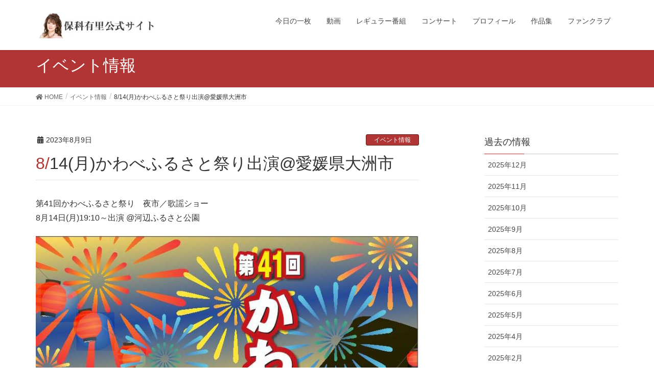

--- FILE ---
content_type: text/html; charset=UTF-8
request_url: https://hoshinayuri.com/archives/1727
body_size: 11904
content:
<!DOCTYPE html>
<html lang="ja">
<head>
<meta charset="utf-8">
<meta http-equiv="X-UA-Compatible" content="IE=edge">
<meta name="viewport" content="width=device-width, initial-scale=1">
<!-- Google Tag Manager -->
<script>(function(w,d,s,l,i){w[l]=w[l]||[];w[l].push({'gtm.start':
new Date().getTime(),event:'gtm.js'});var f=d.getElementsByTagName(s)[0],
j=d.createElement(s),dl=l!='dataLayer'?'&l='+l:'';j.async=true;j.src=
'https://www.googletagmanager.com/gtm.js?id='+i+dl;f.parentNode.insertBefore(j,f);
})(window,document,'script','dataLayer','GTM-TLP5QVX');</script>
<!-- End Google Tag Manager -->
<title>8/14(月)かわべふるさと祭り出演@愛媛県大洲市 &#8211; 保科有里公式サイト</title>
<meta name='robots' content='max-image-preview:large' />
<link rel="alternate" type="application/rss+xml" title="保科有里公式サイト &raquo; フィード" href="https://hoshinayuri.com/feed" />
<link rel="alternate" type="application/rss+xml" title="保科有里公式サイト &raquo; コメントフィード" href="https://hoshinayuri.com/comments/feed" />
<link rel="alternate" title="oEmbed (JSON)" type="application/json+oembed" href="https://hoshinayuri.com/wp-json/oembed/1.0/embed?url=https%3A%2F%2Fhoshinayuri.com%2Farchives%2F1727" />
<link rel="alternate" title="oEmbed (XML)" type="text/xml+oembed" href="https://hoshinayuri.com/wp-json/oembed/1.0/embed?url=https%3A%2F%2Fhoshinayuri.com%2Farchives%2F1727&#038;format=xml" />
		<!-- This site uses the Google Analytics by ExactMetrics plugin v8.10.2 - Using Analytics tracking - https://www.exactmetrics.com/ -->
		<!-- Note: ExactMetrics is not currently configured on this site. The site owner needs to authenticate with Google Analytics in the ExactMetrics settings panel. -->
					<!-- No tracking code set -->
				<!-- / Google Analytics by ExactMetrics -->
		<style id='wp-img-auto-sizes-contain-inline-css' type='text/css'>
img:is([sizes=auto i],[sizes^="auto," i]){contain-intrinsic-size:3000px 1500px}
/*# sourceURL=wp-img-auto-sizes-contain-inline-css */
</style>
<link rel='stylesheet' id='font-awesome-css' href='https://hoshinayuri.com/wp-content/themes/lightning/inc/font-awesome/versions/5.6.0/css/all.min.css?ver=5.6' type='text/css' media='all' />
<style id='wp-emoji-styles-inline-css' type='text/css'>

	img.wp-smiley, img.emoji {
		display: inline !important;
		border: none !important;
		box-shadow: none !important;
		height: 1em !important;
		width: 1em !important;
		margin: 0 0.07em !important;
		vertical-align: -0.1em !important;
		background: none !important;
		padding: 0 !important;
	}
/*# sourceURL=wp-emoji-styles-inline-css */
</style>
<style id='wp-block-library-inline-css' type='text/css'>
:root{--wp-block-synced-color:#7a00df;--wp-block-synced-color--rgb:122,0,223;--wp-bound-block-color:var(--wp-block-synced-color);--wp-editor-canvas-background:#ddd;--wp-admin-theme-color:#007cba;--wp-admin-theme-color--rgb:0,124,186;--wp-admin-theme-color-darker-10:#006ba1;--wp-admin-theme-color-darker-10--rgb:0,107,160.5;--wp-admin-theme-color-darker-20:#005a87;--wp-admin-theme-color-darker-20--rgb:0,90,135;--wp-admin-border-width-focus:2px}@media (min-resolution:192dpi){:root{--wp-admin-border-width-focus:1.5px}}.wp-element-button{cursor:pointer}:root .has-very-light-gray-background-color{background-color:#eee}:root .has-very-dark-gray-background-color{background-color:#313131}:root .has-very-light-gray-color{color:#eee}:root .has-very-dark-gray-color{color:#313131}:root .has-vivid-green-cyan-to-vivid-cyan-blue-gradient-background{background:linear-gradient(135deg,#00d084,#0693e3)}:root .has-purple-crush-gradient-background{background:linear-gradient(135deg,#34e2e4,#4721fb 50%,#ab1dfe)}:root .has-hazy-dawn-gradient-background{background:linear-gradient(135deg,#faaca8,#dad0ec)}:root .has-subdued-olive-gradient-background{background:linear-gradient(135deg,#fafae1,#67a671)}:root .has-atomic-cream-gradient-background{background:linear-gradient(135deg,#fdd79a,#004a59)}:root .has-nightshade-gradient-background{background:linear-gradient(135deg,#330968,#31cdcf)}:root .has-midnight-gradient-background{background:linear-gradient(135deg,#020381,#2874fc)}:root{--wp--preset--font-size--normal:16px;--wp--preset--font-size--huge:42px}.has-regular-font-size{font-size:1em}.has-larger-font-size{font-size:2.625em}.has-normal-font-size{font-size:var(--wp--preset--font-size--normal)}.has-huge-font-size{font-size:var(--wp--preset--font-size--huge)}.has-text-align-center{text-align:center}.has-text-align-left{text-align:left}.has-text-align-right{text-align:right}.has-fit-text{white-space:nowrap!important}#end-resizable-editor-section{display:none}.aligncenter{clear:both}.items-justified-left{justify-content:flex-start}.items-justified-center{justify-content:center}.items-justified-right{justify-content:flex-end}.items-justified-space-between{justify-content:space-between}.screen-reader-text{border:0;clip-path:inset(50%);height:1px;margin:-1px;overflow:hidden;padding:0;position:absolute;width:1px;word-wrap:normal!important}.screen-reader-text:focus{background-color:#ddd;clip-path:none;color:#444;display:block;font-size:1em;height:auto;left:5px;line-height:normal;padding:15px 23px 14px;text-decoration:none;top:5px;width:auto;z-index:100000}html :where(.has-border-color){border-style:solid}html :where([style*=border-top-color]){border-top-style:solid}html :where([style*=border-right-color]){border-right-style:solid}html :where([style*=border-bottom-color]){border-bottom-style:solid}html :where([style*=border-left-color]){border-left-style:solid}html :where([style*=border-width]){border-style:solid}html :where([style*=border-top-width]){border-top-style:solid}html :where([style*=border-right-width]){border-right-style:solid}html :where([style*=border-bottom-width]){border-bottom-style:solid}html :where([style*=border-left-width]){border-left-style:solid}html :where(img[class*=wp-image-]){height:auto;max-width:100%}:where(figure){margin:0 0 1em}html :where(.is-position-sticky){--wp-admin--admin-bar--position-offset:var(--wp-admin--admin-bar--height,0px)}@media screen and (max-width:600px){html :where(.is-position-sticky){--wp-admin--admin-bar--position-offset:0px}}

/*# sourceURL=wp-block-library-inline-css */
</style><style id='global-styles-inline-css' type='text/css'>
:root{--wp--preset--aspect-ratio--square: 1;--wp--preset--aspect-ratio--4-3: 4/3;--wp--preset--aspect-ratio--3-4: 3/4;--wp--preset--aspect-ratio--3-2: 3/2;--wp--preset--aspect-ratio--2-3: 2/3;--wp--preset--aspect-ratio--16-9: 16/9;--wp--preset--aspect-ratio--9-16: 9/16;--wp--preset--color--black: #000000;--wp--preset--color--cyan-bluish-gray: #abb8c3;--wp--preset--color--white: #ffffff;--wp--preset--color--pale-pink: #f78da7;--wp--preset--color--vivid-red: #cf2e2e;--wp--preset--color--luminous-vivid-orange: #ff6900;--wp--preset--color--luminous-vivid-amber: #fcb900;--wp--preset--color--light-green-cyan: #7bdcb5;--wp--preset--color--vivid-green-cyan: #00d084;--wp--preset--color--pale-cyan-blue: #8ed1fc;--wp--preset--color--vivid-cyan-blue: #0693e3;--wp--preset--color--vivid-purple: #9b51e0;--wp--preset--gradient--vivid-cyan-blue-to-vivid-purple: linear-gradient(135deg,rgb(6,147,227) 0%,rgb(155,81,224) 100%);--wp--preset--gradient--light-green-cyan-to-vivid-green-cyan: linear-gradient(135deg,rgb(122,220,180) 0%,rgb(0,208,130) 100%);--wp--preset--gradient--luminous-vivid-amber-to-luminous-vivid-orange: linear-gradient(135deg,rgb(252,185,0) 0%,rgb(255,105,0) 100%);--wp--preset--gradient--luminous-vivid-orange-to-vivid-red: linear-gradient(135deg,rgb(255,105,0) 0%,rgb(207,46,46) 100%);--wp--preset--gradient--very-light-gray-to-cyan-bluish-gray: linear-gradient(135deg,rgb(238,238,238) 0%,rgb(169,184,195) 100%);--wp--preset--gradient--cool-to-warm-spectrum: linear-gradient(135deg,rgb(74,234,220) 0%,rgb(151,120,209) 20%,rgb(207,42,186) 40%,rgb(238,44,130) 60%,rgb(251,105,98) 80%,rgb(254,248,76) 100%);--wp--preset--gradient--blush-light-purple: linear-gradient(135deg,rgb(255,206,236) 0%,rgb(152,150,240) 100%);--wp--preset--gradient--blush-bordeaux: linear-gradient(135deg,rgb(254,205,165) 0%,rgb(254,45,45) 50%,rgb(107,0,62) 100%);--wp--preset--gradient--luminous-dusk: linear-gradient(135deg,rgb(255,203,112) 0%,rgb(199,81,192) 50%,rgb(65,88,208) 100%);--wp--preset--gradient--pale-ocean: linear-gradient(135deg,rgb(255,245,203) 0%,rgb(182,227,212) 50%,rgb(51,167,181) 100%);--wp--preset--gradient--electric-grass: linear-gradient(135deg,rgb(202,248,128) 0%,rgb(113,206,126) 100%);--wp--preset--gradient--midnight: linear-gradient(135deg,rgb(2,3,129) 0%,rgb(40,116,252) 100%);--wp--preset--font-size--small: 13px;--wp--preset--font-size--medium: 20px;--wp--preset--font-size--large: 36px;--wp--preset--font-size--x-large: 42px;--wp--preset--spacing--20: 0.44rem;--wp--preset--spacing--30: 0.67rem;--wp--preset--spacing--40: 1rem;--wp--preset--spacing--50: 1.5rem;--wp--preset--spacing--60: 2.25rem;--wp--preset--spacing--70: 3.38rem;--wp--preset--spacing--80: 5.06rem;--wp--preset--shadow--natural: 6px 6px 9px rgba(0, 0, 0, 0.2);--wp--preset--shadow--deep: 12px 12px 50px rgba(0, 0, 0, 0.4);--wp--preset--shadow--sharp: 6px 6px 0px rgba(0, 0, 0, 0.2);--wp--preset--shadow--outlined: 6px 6px 0px -3px rgb(255, 255, 255), 6px 6px rgb(0, 0, 0);--wp--preset--shadow--crisp: 6px 6px 0px rgb(0, 0, 0);}:where(.is-layout-flex){gap: 0.5em;}:where(.is-layout-grid){gap: 0.5em;}body .is-layout-flex{display: flex;}.is-layout-flex{flex-wrap: wrap;align-items: center;}.is-layout-flex > :is(*, div){margin: 0;}body .is-layout-grid{display: grid;}.is-layout-grid > :is(*, div){margin: 0;}:where(.wp-block-columns.is-layout-flex){gap: 2em;}:where(.wp-block-columns.is-layout-grid){gap: 2em;}:where(.wp-block-post-template.is-layout-flex){gap: 1.25em;}:where(.wp-block-post-template.is-layout-grid){gap: 1.25em;}.has-black-color{color: var(--wp--preset--color--black) !important;}.has-cyan-bluish-gray-color{color: var(--wp--preset--color--cyan-bluish-gray) !important;}.has-white-color{color: var(--wp--preset--color--white) !important;}.has-pale-pink-color{color: var(--wp--preset--color--pale-pink) !important;}.has-vivid-red-color{color: var(--wp--preset--color--vivid-red) !important;}.has-luminous-vivid-orange-color{color: var(--wp--preset--color--luminous-vivid-orange) !important;}.has-luminous-vivid-amber-color{color: var(--wp--preset--color--luminous-vivid-amber) !important;}.has-light-green-cyan-color{color: var(--wp--preset--color--light-green-cyan) !important;}.has-vivid-green-cyan-color{color: var(--wp--preset--color--vivid-green-cyan) !important;}.has-pale-cyan-blue-color{color: var(--wp--preset--color--pale-cyan-blue) !important;}.has-vivid-cyan-blue-color{color: var(--wp--preset--color--vivid-cyan-blue) !important;}.has-vivid-purple-color{color: var(--wp--preset--color--vivid-purple) !important;}.has-black-background-color{background-color: var(--wp--preset--color--black) !important;}.has-cyan-bluish-gray-background-color{background-color: var(--wp--preset--color--cyan-bluish-gray) !important;}.has-white-background-color{background-color: var(--wp--preset--color--white) !important;}.has-pale-pink-background-color{background-color: var(--wp--preset--color--pale-pink) !important;}.has-vivid-red-background-color{background-color: var(--wp--preset--color--vivid-red) !important;}.has-luminous-vivid-orange-background-color{background-color: var(--wp--preset--color--luminous-vivid-orange) !important;}.has-luminous-vivid-amber-background-color{background-color: var(--wp--preset--color--luminous-vivid-amber) !important;}.has-light-green-cyan-background-color{background-color: var(--wp--preset--color--light-green-cyan) !important;}.has-vivid-green-cyan-background-color{background-color: var(--wp--preset--color--vivid-green-cyan) !important;}.has-pale-cyan-blue-background-color{background-color: var(--wp--preset--color--pale-cyan-blue) !important;}.has-vivid-cyan-blue-background-color{background-color: var(--wp--preset--color--vivid-cyan-blue) !important;}.has-vivid-purple-background-color{background-color: var(--wp--preset--color--vivid-purple) !important;}.has-black-border-color{border-color: var(--wp--preset--color--black) !important;}.has-cyan-bluish-gray-border-color{border-color: var(--wp--preset--color--cyan-bluish-gray) !important;}.has-white-border-color{border-color: var(--wp--preset--color--white) !important;}.has-pale-pink-border-color{border-color: var(--wp--preset--color--pale-pink) !important;}.has-vivid-red-border-color{border-color: var(--wp--preset--color--vivid-red) !important;}.has-luminous-vivid-orange-border-color{border-color: var(--wp--preset--color--luminous-vivid-orange) !important;}.has-luminous-vivid-amber-border-color{border-color: var(--wp--preset--color--luminous-vivid-amber) !important;}.has-light-green-cyan-border-color{border-color: var(--wp--preset--color--light-green-cyan) !important;}.has-vivid-green-cyan-border-color{border-color: var(--wp--preset--color--vivid-green-cyan) !important;}.has-pale-cyan-blue-border-color{border-color: var(--wp--preset--color--pale-cyan-blue) !important;}.has-vivid-cyan-blue-border-color{border-color: var(--wp--preset--color--vivid-cyan-blue) !important;}.has-vivid-purple-border-color{border-color: var(--wp--preset--color--vivid-purple) !important;}.has-vivid-cyan-blue-to-vivid-purple-gradient-background{background: var(--wp--preset--gradient--vivid-cyan-blue-to-vivid-purple) !important;}.has-light-green-cyan-to-vivid-green-cyan-gradient-background{background: var(--wp--preset--gradient--light-green-cyan-to-vivid-green-cyan) !important;}.has-luminous-vivid-amber-to-luminous-vivid-orange-gradient-background{background: var(--wp--preset--gradient--luminous-vivid-amber-to-luminous-vivid-orange) !important;}.has-luminous-vivid-orange-to-vivid-red-gradient-background{background: var(--wp--preset--gradient--luminous-vivid-orange-to-vivid-red) !important;}.has-very-light-gray-to-cyan-bluish-gray-gradient-background{background: var(--wp--preset--gradient--very-light-gray-to-cyan-bluish-gray) !important;}.has-cool-to-warm-spectrum-gradient-background{background: var(--wp--preset--gradient--cool-to-warm-spectrum) !important;}.has-blush-light-purple-gradient-background{background: var(--wp--preset--gradient--blush-light-purple) !important;}.has-blush-bordeaux-gradient-background{background: var(--wp--preset--gradient--blush-bordeaux) !important;}.has-luminous-dusk-gradient-background{background: var(--wp--preset--gradient--luminous-dusk) !important;}.has-pale-ocean-gradient-background{background: var(--wp--preset--gradient--pale-ocean) !important;}.has-electric-grass-gradient-background{background: var(--wp--preset--gradient--electric-grass) !important;}.has-midnight-gradient-background{background: var(--wp--preset--gradient--midnight) !important;}.has-small-font-size{font-size: var(--wp--preset--font-size--small) !important;}.has-medium-font-size{font-size: var(--wp--preset--font-size--medium) !important;}.has-large-font-size{font-size: var(--wp--preset--font-size--large) !important;}.has-x-large-font-size{font-size: var(--wp--preset--font-size--x-large) !important;}
/*# sourceURL=global-styles-inline-css */
</style>

<style id='classic-theme-styles-inline-css' type='text/css'>
/*! This file is auto-generated */
.wp-block-button__link{color:#fff;background-color:#32373c;border-radius:9999px;box-shadow:none;text-decoration:none;padding:calc(.667em + 2px) calc(1.333em + 2px);font-size:1.125em}.wp-block-file__button{background:#32373c;color:#fff;text-decoration:none}
/*# sourceURL=/wp-includes/css/classic-themes.min.css */
</style>
<link rel='stylesheet' id='contact-form-7-css' href='https://hoshinayuri.com/wp-content/plugins/contact-form-7/includes/css/styles.css?ver=6.1.4' type='text/css' media='all' />
<link rel='stylesheet' id='lightning-common-style-css' href='https://hoshinayuri.com/wp-content/themes/lightning/assets/css/common.css?ver=6.16.0' type='text/css' media='all' />
<link rel='stylesheet' id='lightning-design-style-css' href='https://hoshinayuri.com/wp-content/themes/lightning/design-skin/origin/css/style.css?ver=6.16.0' type='text/css' media='all' />
<style id='lightning-design-style-inline-css' type='text/css'>
/* ltg theme common */.color_key_bg,.color_key_bg_hover:hover{background-color: #b23535;}.color_key_txt,.color_key_txt_hover:hover{color: #b23535;}.color_key_border,.color_key_border_hover:hover{border-color: #b23535;}.color_key_dark_bg,.color_key_dark_bg_hover:hover{background-color: #681b15;}.color_key_dark_txt,.color_key_dark_txt_hover:hover{color: #681b15;}.color_key_dark_border,.color_key_dark_border_hover:hover{border-color: #681b15;}
.bbp-submit-wrapper .button.submit,.woocommerce a.button.alt:hover,.woocommerce-product-search button:hover,.woocommerce button.button.alt { background-color:#681b15 ; }.bbp-submit-wrapper .button.submit:hover,.woocommerce a.button.alt,.woocommerce-product-search button,.woocommerce button.button.alt:hover { background-color:#b23535 ; }.woocommerce ul.product_list_widget li a:hover img { border-color:#b23535; }.veu_color_txt_key { color:#681b15 ; }.veu_color_bg_key { background-color:#681b15 ; }.veu_color_border_key { border-color:#681b15 ; }.btn-default { border-color:#b23535;color:#b23535;}.btn-default:focus,.btn-default:hover { border-color:#b23535;background-color: #b23535; }.btn-primary { background-color:#b23535;border-color:#681b15; }.btn-primary:focus,.btn-primary:hover { background-color:#681b15;border-color:#b23535; }
.tagcloud a:before { font-family: "Font Awesome 5 Free";content: "\f02b";font-weight: bold; }
a { color:#681b15 ; }a:hover { color:#b23535 ; }.page-header { background-color:#b23535; }h1.entry-title:first-letter,.single h1.entry-title:first-letter { color:#b23535; }h2,.mainSection-title { border-top-color:#b23535; }h3:after,.subSection-title:after { border-bottom-color:#b23535; }.media .media-body .media-heading a:hover { color:#b23535; }ul.page-numbers li span.page-numbers.current { background-color:#b23535; }.pager li > a { border-color:#b23535;color:#b23535;}.pager li > a:hover { background-color:#b23535;color:#fff;}footer { border-top-color:#b23535; }dt { border-left-color:#b23535; }@media (min-width: 768px){ ul.gMenu > li > a:after { border-bottom-color: #b23535 ; }} /* @media (min-width: 768px) */
/*# sourceURL=lightning-design-style-inline-css */
</style>
<link rel='stylesheet' id='lightning-theme-style-css' href='https://hoshinayuri.com/wp-content/themes/lightning_child/style.css?ver=6.16.0' type='text/css' media='all' />
<script type="text/javascript" src="https://hoshinayuri.com/wp-includes/js/jquery/jquery.min.js?ver=3.7.1" id="jquery-core-js"></script>
<script type="text/javascript" src="https://hoshinayuri.com/wp-includes/js/jquery/jquery-migrate.min.js?ver=3.4.1" id="jquery-migrate-js"></script>
<link rel="https://api.w.org/" href="https://hoshinayuri.com/wp-json/" /><link rel="alternate" title="JSON" type="application/json" href="https://hoshinayuri.com/wp-json/wp/v2/posts/1727" /><link rel="EditURI" type="application/rsd+xml" title="RSD" href="https://hoshinayuri.com/xmlrpc.php?rsd" />
<meta name="generator" content="WordPress 6.9" />
<link rel="canonical" href="https://hoshinayuri.com/archives/1727" />
<link rel='shortlink' href='https://hoshinayuri.com/?p=1727' />

</head>
<body class="wp-singular post-template-default single single-post postid-1727 single-format-standard wp-theme-lightning wp-child-theme-lightning_child metaslider-plugin sidebar-fix fa_v5_css device-pc headfix header_height_changer">
<!-- Google Tag Manager (noscript) -->
<noscript><iframe src="https://www.googletagmanager.com/ns.html?id=GTM-TLP5QVX"
height="0" width="0" style="display:none;visibility:hidden"></iframe></noscript>
<!-- End Google Tag Manager (noscript) -->
<div class="vk-mobile-nav-menu-btn">MENU</div><div class="vk-mobile-nav"><nav class="global-nav"><ul id="menu-menu" class="vk-menu-acc  menu"><li id="menu-item-1948" class="menu-item menu-item-type-taxonomy menu-item-object-category menu-item-1948"><a href="https://hoshinayuri.com/archives/category/photo">今日の一枚</a></li>
<li id="menu-item-1949" class="menu-item menu-item-type-post_type menu-item-object-page menu-item-1949"><a href="https://hoshinayuri.com/movie">動画</a></li>
<li id="menu-item-1950" class="menu-item menu-item-type-post_type menu-item-object-page menu-item-1950"><a href="https://hoshinayuri.com/regularprogram">レギュラー番組</a></li>
<li id="menu-item-1951" class="menu-item menu-item-type-post_type menu-item-object-page menu-item-1951"><a href="https://hoshinayuri.com/concert">コンサート</a></li>
<li id="menu-item-1952" class="menu-item menu-item-type-post_type menu-item-object-page menu-item-1952"><a href="https://hoshinayuri.com/profile">プロフィール</a></li>
<li id="menu-item-1953" class="menu-item menu-item-type-post_type menu-item-object-page menu-item-1953"><a href="https://hoshinayuri.com/works">作品集</a></li>
<li id="menu-item-1954" class="menu-item menu-item-type-post_type menu-item-object-page menu-item-1954"><a href="https://hoshinayuri.com/fanclub">ファンクラブ</a></li>
</ul></nav></div><header class="navbar siteHeader">
		<div class="container siteHeadContainer">
		<div class="navbar-header">
			<h1 class="navbar-brand siteHeader_logo">
			<a href="https://hoshinayuri.com/"><span>
			<img src="http://hoshinayuri.com/wp-content/uploads/2016/10/header.jpg" alt="保科有里公式サイト" />			</span></a>
			</h1>
								</div>

		<div id="gMenu_outer" class="gMenu_outer"><nav class="menu-menu-container"><ul id="menu-menu-1" class="menu nav gMenu"><li id="menu-item-1948" class="menu-item menu-item-type-taxonomy menu-item-object-category"><a href="https://hoshinayuri.com/archives/category/photo"><strong class="gMenu_name">今日の一枚</strong></a></li>
<li id="menu-item-1949" class="menu-item menu-item-type-post_type menu-item-object-page"><a href="https://hoshinayuri.com/movie"><strong class="gMenu_name">動画</strong></a></li>
<li id="menu-item-1950" class="menu-item menu-item-type-post_type menu-item-object-page"><a href="https://hoshinayuri.com/regularprogram"><strong class="gMenu_name">レギュラー番組</strong></a></li>
<li id="menu-item-1951" class="menu-item menu-item-type-post_type menu-item-object-page"><a href="https://hoshinayuri.com/concert"><strong class="gMenu_name">コンサート</strong></a></li>
<li id="menu-item-1952" class="menu-item menu-item-type-post_type menu-item-object-page"><a href="https://hoshinayuri.com/profile"><strong class="gMenu_name">プロフィール</strong></a></li>
<li id="menu-item-1953" class="menu-item menu-item-type-post_type menu-item-object-page"><a href="https://hoshinayuri.com/works"><strong class="gMenu_name">作品集</strong></a></li>
<li id="menu-item-1954" class="menu-item menu-item-type-post_type menu-item-object-page"><a href="https://hoshinayuri.com/fanclub"><strong class="gMenu_name">ファンクラブ</strong></a></li>
</ul></nav></div>	</div>
	</header>

<div class="section page-header"><div class="container"><div class="row"><div class="col-md-12">
<div class="page-header_pageTitle">
イベント情報</div>
</div></div></div></div><!-- [ /.page-header ] -->
<!-- [ .breadSection ] -->
<div class="section breadSection">
<div class="container">
<div class="row">
<ol class="breadcrumb"><li id="panHome"><a href="https://hoshinayuri.com/"><span><i class="fa fa-home"></i> HOME</span></a></li><li><a href="https://hoshinayuri.com/archives/category/%e3%82%a4%e3%83%99%e3%83%b3%e3%83%88%e6%83%85%e5%a0%b1"><span>イベント情報</span></a></li><li><span>8/14(月)かわべふるさと祭り出演@愛媛県大洲市</span></li></ol>
</div>
</div>
</div>
<!-- [ /.breadSection ] -->
<div class="section siteContent">
<div class="container">
<div class="row">

<div class="col-md-8 mainSection" id="main" role="main">

			<article id="post-1727" class="post-1727 post type-post status-publish format-standard hentry category-45">
		<header>
		<div class="entry-meta">


<span class="published entry-meta_items">2023年8月9日</span>

<span class="entry-meta_items entry-meta_updated entry-meta_hidden">/ 最終更新日 : <span class="updated">2023年8月9日</span></span>


	
	<span class="vcard author entry-meta_items entry-meta_items_author entry-meta_hidden"><span class="fn">nakamura</span></span>



<span class="entry-meta_items entry-meta_items_term"><a href="https://hoshinayuri.com/archives/category/%e3%82%a4%e3%83%99%e3%83%b3%e3%83%88%e6%83%85%e5%a0%b1" class="btn btn-xs btn-primary">イベント情報</a></span>
</div>
		<h1 class="entry-title">8/14(月)かわべふるさと祭り出演@愛媛県大洲市</h1>
		</header>

		<div class="entry-body">
		
<p>第41回かわべふるさと祭り　夜市／歌謡ショー<br>
8月14日(月)19:10～出演 @河辺ふるさと公園</p>

<img decoding="async" src="https://hoshinayuri.com/wp-content/uploads/2023/08/2c62217c950a4cfc0fb4e75e8c18b634.jpg" width="100%">

<p>※雨天時、河辺体育館(午前10時決定)<br>
お問い合わせ／大洲市河辺公民館 TEL0893-39-2551</p>
		</div><!-- [ /.entry-body ] -->

		<div class="entry-footer">
		
				<div class="entry-meta-dataList"><dl><dt>カテゴリー</dt><dd><a href="https://hoshinayuri.com/archives/category/%e3%82%a4%e3%83%99%e3%83%b3%e3%83%88%e6%83%85%e5%a0%b1">イベント情報</a></dd></dl></div>
					</div><!-- [ /.entry-footer ] -->

		
<div id="comments" class="comments-area">

	
	
	
	
</div><!-- #comments -->
	</article>
	
<nav>
  <ul class="pager">
	<li class="previous"><a href="https://hoshinayuri.com/archives/1725" rel="prev">8/26(土)石田社長&amp;保科有里 日報住まいのリフォームフェア出演@新潟</a></li>
	<li class="next"><a href="https://hoshinayuri.com/archives/1732" rel="next">8/25ラジオ生出演！栃木放送「隆さま劇場」</a></li>
  </ul>
</nav>

</div><!-- [ /.mainSection ] -->

<div class="col-md-3 col-md-offset-1 subSection sideSection">
<aside class="widget widget_archive" id="archives-3"><h1 class="widget-title subSection-title">過去の情報</h1>
			<ul>
					<li><a href='https://hoshinayuri.com/archives/date/2025/12'>2025年12月</a></li>
	<li><a href='https://hoshinayuri.com/archives/date/2025/11'>2025年11月</a></li>
	<li><a href='https://hoshinayuri.com/archives/date/2025/10'>2025年10月</a></li>
	<li><a href='https://hoshinayuri.com/archives/date/2025/09'>2025年9月</a></li>
	<li><a href='https://hoshinayuri.com/archives/date/2025/08'>2025年8月</a></li>
	<li><a href='https://hoshinayuri.com/archives/date/2025/07'>2025年7月</a></li>
	<li><a href='https://hoshinayuri.com/archives/date/2025/06'>2025年6月</a></li>
	<li><a href='https://hoshinayuri.com/archives/date/2025/05'>2025年5月</a></li>
	<li><a href='https://hoshinayuri.com/archives/date/2025/04'>2025年4月</a></li>
	<li><a href='https://hoshinayuri.com/archives/date/2025/02'>2025年2月</a></li>
	<li><a href='https://hoshinayuri.com/archives/date/2024/11'>2024年11月</a></li>
	<li><a href='https://hoshinayuri.com/archives/date/2024/10'>2024年10月</a></li>
	<li><a href='https://hoshinayuri.com/archives/date/2024/09'>2024年9月</a></li>
	<li><a href='https://hoshinayuri.com/archives/date/2024/08'>2024年8月</a></li>
	<li><a href='https://hoshinayuri.com/archives/date/2024/07'>2024年7月</a></li>
	<li><a href='https://hoshinayuri.com/archives/date/2024/05'>2024年5月</a></li>
	<li><a href='https://hoshinayuri.com/archives/date/2024/04'>2024年4月</a></li>
	<li><a href='https://hoshinayuri.com/archives/date/2024/03'>2024年3月</a></li>
	<li><a href='https://hoshinayuri.com/archives/date/2024/01'>2024年1月</a></li>
	<li><a href='https://hoshinayuri.com/archives/date/2023/12'>2023年12月</a></li>
	<li><a href='https://hoshinayuri.com/archives/date/2023/10'>2023年10月</a></li>
	<li><a href='https://hoshinayuri.com/archives/date/2023/09'>2023年9月</a></li>
	<li><a href='https://hoshinayuri.com/archives/date/2023/08'>2023年8月</a></li>
	<li><a href='https://hoshinayuri.com/archives/date/2023/06'>2023年6月</a></li>
	<li><a href='https://hoshinayuri.com/archives/date/2023/05'>2023年5月</a></li>
	<li><a href='https://hoshinayuri.com/archives/date/2023/04'>2023年4月</a></li>
	<li><a href='https://hoshinayuri.com/archives/date/2023/03'>2023年3月</a></li>
	<li><a href='https://hoshinayuri.com/archives/date/2023/02'>2023年2月</a></li>
	<li><a href='https://hoshinayuri.com/archives/date/2023/01'>2023年1月</a></li>
	<li><a href='https://hoshinayuri.com/archives/date/2022/12'>2022年12月</a></li>
	<li><a href='https://hoshinayuri.com/archives/date/2022/11'>2022年11月</a></li>
	<li><a href='https://hoshinayuri.com/archives/date/2022/10'>2022年10月</a></li>
	<li><a href='https://hoshinayuri.com/archives/date/2022/09'>2022年9月</a></li>
	<li><a href='https://hoshinayuri.com/archives/date/2022/08'>2022年8月</a></li>
	<li><a href='https://hoshinayuri.com/archives/date/2022/07'>2022年7月</a></li>
	<li><a href='https://hoshinayuri.com/archives/date/2022/06'>2022年6月</a></li>
	<li><a href='https://hoshinayuri.com/archives/date/2022/05'>2022年5月</a></li>
	<li><a href='https://hoshinayuri.com/archives/date/2022/04'>2022年4月</a></li>
	<li><a href='https://hoshinayuri.com/archives/date/2022/03'>2022年3月</a></li>
	<li><a href='https://hoshinayuri.com/archives/date/2022/02'>2022年2月</a></li>
	<li><a href='https://hoshinayuri.com/archives/date/2022/01'>2022年1月</a></li>
	<li><a href='https://hoshinayuri.com/archives/date/2021/12'>2021年12月</a></li>
	<li><a href='https://hoshinayuri.com/archives/date/2021/10'>2021年10月</a></li>
	<li><a href='https://hoshinayuri.com/archives/date/2021/09'>2021年9月</a></li>
	<li><a href='https://hoshinayuri.com/archives/date/2021/08'>2021年8月</a></li>
	<li><a href='https://hoshinayuri.com/archives/date/2021/06'>2021年6月</a></li>
	<li><a href='https://hoshinayuri.com/archives/date/2021/04'>2021年4月</a></li>
	<li><a href='https://hoshinayuri.com/archives/date/2021/03'>2021年3月</a></li>
	<li><a href='https://hoshinayuri.com/archives/date/2021/02'>2021年2月</a></li>
	<li><a href='https://hoshinayuri.com/archives/date/2020/12'>2020年12月</a></li>
	<li><a href='https://hoshinayuri.com/archives/date/2020/11'>2020年11月</a></li>
	<li><a href='https://hoshinayuri.com/archives/date/2020/10'>2020年10月</a></li>
	<li><a href='https://hoshinayuri.com/archives/date/2020/09'>2020年9月</a></li>
	<li><a href='https://hoshinayuri.com/archives/date/2020/08'>2020年8月</a></li>
	<li><a href='https://hoshinayuri.com/archives/date/2020/07'>2020年7月</a></li>
	<li><a href='https://hoshinayuri.com/archives/date/2020/06'>2020年6月</a></li>
	<li><a href='https://hoshinayuri.com/archives/date/2020/05'>2020年5月</a></li>
	<li><a href='https://hoshinayuri.com/archives/date/2020/04'>2020年4月</a></li>
	<li><a href='https://hoshinayuri.com/archives/date/2020/03'>2020年3月</a></li>
	<li><a href='https://hoshinayuri.com/archives/date/2020/02'>2020年2月</a></li>
	<li><a href='https://hoshinayuri.com/archives/date/2020/01'>2020年1月</a></li>
	<li><a href='https://hoshinayuri.com/archives/date/2019/12'>2019年12月</a></li>
	<li><a href='https://hoshinayuri.com/archives/date/2019/11'>2019年11月</a></li>
	<li><a href='https://hoshinayuri.com/archives/date/2019/10'>2019年10月</a></li>
	<li><a href='https://hoshinayuri.com/archives/date/2019/09'>2019年9月</a></li>
	<li><a href='https://hoshinayuri.com/archives/date/2019/08'>2019年8月</a></li>
	<li><a href='https://hoshinayuri.com/archives/date/2019/07'>2019年7月</a></li>
	<li><a href='https://hoshinayuri.com/archives/date/2019/06'>2019年6月</a></li>
	<li><a href='https://hoshinayuri.com/archives/date/2019/05'>2019年5月</a></li>
	<li><a href='https://hoshinayuri.com/archives/date/2019/04'>2019年4月</a></li>
	<li><a href='https://hoshinayuri.com/archives/date/2019/03'>2019年3月</a></li>
	<li><a href='https://hoshinayuri.com/archives/date/2019/02'>2019年2月</a></li>
	<li><a href='https://hoshinayuri.com/archives/date/2019/01'>2019年1月</a></li>
	<li><a href='https://hoshinayuri.com/archives/date/2018/12'>2018年12月</a></li>
	<li><a href='https://hoshinayuri.com/archives/date/2018/11'>2018年11月</a></li>
	<li><a href='https://hoshinayuri.com/archives/date/2018/10'>2018年10月</a></li>
	<li><a href='https://hoshinayuri.com/archives/date/2018/08'>2018年8月</a></li>
	<li><a href='https://hoshinayuri.com/archives/date/2018/07'>2018年7月</a></li>
	<li><a href='https://hoshinayuri.com/archives/date/2018/06'>2018年6月</a></li>
	<li><a href='https://hoshinayuri.com/archives/date/2018/05'>2018年5月</a></li>
	<li><a href='https://hoshinayuri.com/archives/date/2018/04'>2018年4月</a></li>
	<li><a href='https://hoshinayuri.com/archives/date/2018/03'>2018年3月</a></li>
	<li><a href='https://hoshinayuri.com/archives/date/2018/02'>2018年2月</a></li>
	<li><a href='https://hoshinayuri.com/archives/date/2018/01'>2018年1月</a></li>
	<li><a href='https://hoshinayuri.com/archives/date/2017/12'>2017年12月</a></li>
	<li><a href='https://hoshinayuri.com/archives/date/2017/11'>2017年11月</a></li>
	<li><a href='https://hoshinayuri.com/archives/date/2017/10'>2017年10月</a></li>
	<li><a href='https://hoshinayuri.com/archives/date/2017/09'>2017年9月</a></li>
	<li><a href='https://hoshinayuri.com/archives/date/2017/08'>2017年8月</a></li>
	<li><a href='https://hoshinayuri.com/archives/date/2017/07'>2017年7月</a></li>
	<li><a href='https://hoshinayuri.com/archives/date/2017/06'>2017年6月</a></li>
	<li><a href='https://hoshinayuri.com/archives/date/2017/05'>2017年5月</a></li>
			</ul>

			</aside><aside class="widget widget_categories" id="categories-3"><h1 class="widget-title subSection-title">カテゴリ</h1>
			<ul>
					<li class="cat-item cat-item-45"><a href="https://hoshinayuri.com/archives/category/%e3%82%a4%e3%83%99%e3%83%b3%e3%83%88%e6%83%85%e5%a0%b1">イベント情報</a>
</li>
	<li class="cat-item cat-item-40"><a href="https://hoshinayuri.com/archives/category/%e3%81%8a%e7%9f%a5%e3%82%89%e3%81%9b">お知らせ</a>
</li>
	<li class="cat-item cat-item-44"><a href="https://hoshinayuri.com/archives/category/%e3%82%b3%e3%83%b3%e3%82%b5%e3%83%bc%e3%83%88%e6%83%85%e5%a0%b1">コンサート情報</a>
</li>
	<li class="cat-item cat-item-43"><a href="https://hoshinayuri.com/archives/category/%e3%83%a1%e3%83%87%e3%82%a3%e3%82%a2%e6%83%85%e5%a0%b1">メディア情報</a>
</li>
	<li class="cat-item cat-item-6"><a href="https://hoshinayuri.com/archives/category/photo">今日の一枚</a>
</li>
			</ul>

			</aside><aside class="widget widget_text" id="text-9"><h1 class="widget-title subSection-title">最新アルバム</h1>			<div class="textwidget"><p><a href="https://hoshinayuri.com/songjewelrybox"><br />
<img decoding="async" src="https://hoshinayuri.com/wp-content/uploads/2020/06/yume_0017.jpg" alt="歌の宝石箱～マイセレクションカバー８～"><br />
歌の宝石箱～マイセレクションカバー８～</a></p>
</div>
		</aside><aside class="widget widget_text" id="text-6"><h1 class="widget-title subSection-title">夢コンサート</h1>			<div class="textwidget"><a href="https://yumeconcert.com/"><img src="https://hoshinayuri.com/wp-content/uploads/2016/09/yumeconcert_logo.png" alt="夢コンサート" /></a>
</div>
		</aside><aside class="widget widget_text" id="text-8"><h1 class="widget-title subSection-title">夢レコード</h1>			<div class="textwidget"><a href="https://yumerecords.jp/"><img src="https://hoshinayuri.com/wp-content/uploads/2019/04/yumerecords_logo_300x290.png" alt="夢レコード" /></a>
</div>
		</aside><aside class="widget widget_tag_cloud" id="tag_cloud-2"><h1 class="widget-title subSection-title">タグ</h1><div class="tagcloud"><a href="https://hoshinayuri.com/archives/tag/25%e5%91%a8%e5%b9%b4%e8%a8%98%e5%bf%b5%e3%82%b3%e3%83%b3%e3%82%b5%e3%83%bc%e3%83%88" class="tag-cloud-link tag-link-23 tag-link-position-1" style="font-size: 10pt;">25周年記念コンサート</a>
<a href="https://hoshinayuri.com/archives/tag/bs%e3%83%95%e3%82%b8" class="tag-cloud-link tag-link-47 tag-link-position-2" style="font-size: 10pt;">BSフジ</a>
<a href="https://hoshinayuri.com/archives/tag/bs%e6%97%a5%e3%83%86%e3%83%ac" class="tag-cloud-link tag-link-161 tag-link-position-3" style="font-size: 10pt;">BS日テレ</a>
<a href="https://hoshinayuri.com/archives/tag/chage" class="tag-cloud-link tag-link-7 tag-link-position-4" style="font-size: 10pt;">Chage</a>
<a href="https://hoshinayuri.com/archives/tag/nhk" class="tag-cloud-link tag-link-149 tag-link-position-5" style="font-size: 10pt;">NHK</a>
<a href="https://hoshinayuri.com/archives/tag/yes" class="tag-cloud-link tag-link-101 tag-link-position-6" style="font-size: 10pt;">Yes</a>
<a href="https://hoshinayuri.com/archives/tag/zero" class="tag-cloud-link tag-link-30 tag-link-position-7" style="font-size: 10pt;">ZERO</a>
<a href="https://hoshinayuri.com/archives/tag/zero%e3%82%b3%e3%83%b3%e3%82%b5%e3%83%bc%e3%83%88" class="tag-cloud-link tag-link-77 tag-link-position-8" style="font-size: 10pt;">ZEROコンサート</a>
<a href="https://hoshinayuri.com/archives/tag/%e3%81%82%e3%81%b9%e9%9d%99%e6%b1%9f" class="tag-cloud-link tag-link-122 tag-link-position-9" style="font-size: 10pt;">あべ静江</a>
<a href="https://hoshinayuri.com/archives/tag/%e3%81%94%e3%81%94%e3%83%8a%e3%83%9e" class="tag-cloud-link tag-link-148 tag-link-position-10" style="font-size: 10pt;">ごごナマ</a>
<a href="https://hoshinayuri.com/archives/tag/%e3%81%a4%e3%81%90%e3%81%aa%e3%81%84" class="tag-cloud-link tag-link-105 tag-link-position-11" style="font-size: 10pt;">つぐない</a>
<a href="https://hoshinayuri.com/archives/tag/%e3%82%86%e3%82%8a%e3%81%ad%e3%81%88%e3%83%81%e3%83%a3%e3%83%b3%e3%83%8d%e3%83%ab" class="tag-cloud-link tag-link-164 tag-link-position-12" style="font-size: 10pt;">ゆりねえチャンネル</a>
<a href="https://hoshinayuri.com/archives/tag/%e3%82%a2%e3%83%a2%e3%83%bc%e3%83%ac%e3%83%bb%e3%83%9f%e3%82%aa" class="tag-cloud-link tag-link-139 tag-link-position-13" style="font-size: 10pt;">アモーレ・ミオ</a>
<a href="https://hoshinayuri.com/archives/tag/%e3%82%af%e3%82%a4%e3%82%ba-%e8%84%b3%e3%83%99%e3%83%abshow" class="tag-cloud-link tag-link-89 tag-link-position-14" style="font-size: 10pt;">クイズ! 脳ベルSHOW</a>
<a href="https://hoshinayuri.com/archives/tag/%e3%83%81%e3%82%a7%e3%83%aa%e3%83%83%e3%82%b7%e3%83%a5" class="tag-cloud-link tag-link-55 tag-link-position-15" style="font-size: 10pt;">チェリッシュ</a>
<a href="https://hoshinayuri.com/archives/tag/%e3%83%86%e3%83%ac%e3%82%b5%e3%83%bb%e3%83%86%e3%83%b3" class="tag-cloud-link tag-link-99 tag-link-position-16" style="font-size: 10pt;">テレサ・テン</a>
<a href="https://hoshinayuri.com/archives/tag/%e3%83%8b%e3%83%83%e3%83%9d%e3%83%b3%e6%94%be%e9%80%81" class="tag-cloud-link tag-link-14 tag-link-position-17" style="font-size: 10pt;">ニッポン放送</a>
<a href="https://hoshinayuri.com/archives/tag/%e3%83%a9%e3%83%89%e3%83%b3%e3%83%8a%e5%8e%9f%e5%ae%bf" class="tag-cloud-link tag-link-59 tag-link-position-18" style="font-size: 10pt;">ラドンナ原宿</a>
<a href="https://hoshinayuri.com/archives/tag/%e3%83%ad%e3%82%b6%e3%83%b3%e3%83%8a" class="tag-cloud-link tag-link-57 tag-link-position-19" style="font-size: 10pt;">ロザンナ</a>
<a href="https://hoshinayuri.com/archives/tag/%e4%bb%8a%e5%a4%9c%e3%81%af%e9%9b%a2%e3%81%95%e3%81%aa%e3%81%84" class="tag-cloud-link tag-link-144 tag-link-position-20" style="font-size: 10pt;">今夜は離さない</a>
<a href="https://hoshinayuri.com/archives/tag/%e5%8a%a0%e6%a9%8b%e3%81%8b%e3%81%a4%e3%81%bf" class="tag-cloud-link tag-link-61 tag-link-position-21" style="font-size: 10pt;">加橋かつみ</a>
<a href="https://hoshinayuri.com/archives/tag/%e5%8d%83%e8%91%89%e7%9c%8c" class="tag-cloud-link tag-link-109 tag-link-position-22" style="font-size: 10pt;">千葉県</a>
<a href="https://hoshinayuri.com/archives/tag/%e5%8f%b0%e6%b9%be" class="tag-cloud-link tag-link-108 tag-link-position-23" style="font-size: 10pt;">台湾</a>
<a href="https://hoshinayuri.com/archives/tag/%e5%a4%a2%e3%81%ab%e5%90%91%e3%81%8b%e3%81%a3%e3%81%a6" class="tag-cloud-link tag-link-46 tag-link-position-24" style="font-size: 10pt;">夢に向かって</a>
<a href="https://hoshinayuri.com/archives/tag/%e5%a4%a2%e3%81%ae%e3%82%b9%e3%82%bf%e3%83%bc%e6%ad%8c%e8%ac%a1%e7%a5%ad" class="tag-cloud-link tag-link-18 tag-link-position-25" style="font-size: 10pt;">夢のスター歌謡祭</a>
<a href="https://hoshinayuri.com/archives/tag/%e5%a4%a2%e3%82%b9%e3%82%bf%e3%83%bc%e3%80%8c%e6%98%a5%e3%83%bb%e7%a7%8b%e3%80%8d" class="tag-cloud-link tag-link-166 tag-link-position-26" style="font-size: 10pt;">夢スター「春・秋」</a>
<a href="https://hoshinayuri.com/archives/tag/%e5%a4%a2%e3%82%b9%e3%82%bf%e3%83%bc-%e6%98%a5%e3%83%bb%e7%a7%8b" class="tag-cloud-link tag-link-163 tag-link-position-27" style="font-size: 10pt;">夢スター 春・秋</a>
<a href="https://hoshinayuri.com/archives/tag/%e5%b9%b3%e6%b5%a9%e4%ba%8c" class="tag-cloud-link tag-link-73 tag-link-position-28" style="font-size: 10pt;">平浩二</a>
<a href="https://hoshinayuri.com/archives/tag/%e5%bf%98%e3%82%8c%e3%81%aa%e3%81%84%e3%81%a7" class="tag-cloud-link tag-link-106 tag-link-position-29" style="font-size: 10pt;">忘れないで</a>
<a href="https://hoshinayuri.com/archives/tag/%e6%84%9b%e3%81%ae%e9%99%bd%e5%b7%ae%e3%81%97" class="tag-cloud-link tag-link-138 tag-link-position-30" style="font-size: 10pt;">愛の陽差し</a>
<a href="https://hoshinayuri.com/archives/tag/%e6%84%9b%e4%ba%ba" class="tag-cloud-link tag-link-107 tag-link-position-31" style="font-size: 10pt;">愛人</a>
<a href="https://hoshinayuri.com/archives/tag/%e6%98%a5%e7%b5%84%e5%af%be%e7%a7%8b%e7%b5%84%e6%ad%8c%e5%90%88%e6%88%a6" class="tag-cloud-link tag-link-154 tag-link-position-32" style="font-size: 10pt;">春組対秋組歌合戦</a>
<a href="https://hoshinayuri.com/archives/tag/%e6%98%ad%e5%92%8c%e6%ad%8c%e8%ac%a1%e3%83%91%e3%83%ac%e3%83%bc%e3%83%89" class="tag-cloud-link tag-link-151 tag-link-position-33" style="font-size: 10pt;">昭和歌謡パレード</a>
<a href="https://hoshinayuri.com/archives/tag/%e6%99%82%e3%81%ae%e6%b5%81%e3%82%8c%e3%81%ab%e8%ba%ab%e3%82%92%e3%81%be%e3%81%8b%e3%81%9b" class="tag-cloud-link tag-link-111 tag-link-position-34" style="font-size: 10pt;">時の流れに身をまかせ</a>
<a href="https://hoshinayuri.com/archives/tag/%e6%a1%91%e6%b1%9f%e7%9f%a5%e5%ad%90" class="tag-cloud-link tag-link-82 tag-link-position-35" style="font-size: 10pt;">桑江知子</a>
<a href="https://hoshinayuri.com/archives/tag/%e6%a9%8b%e5%b9%b8%e5%a4%ab" class="tag-cloud-link tag-link-140 tag-link-position-36" style="font-size: 10pt;">橋幸夫</a>
<a href="https://hoshinayuri.com/archives/tag/%e6%ad%8c%e3%81%8c%e5%a4%a7%e5%a5%bd%e3%81%8d" class="tag-cloud-link tag-link-48 tag-link-position-37" style="font-size: 10pt;">歌が大好き</a>
<a href="https://hoshinayuri.com/archives/tag/%e6%b1%9f%e6%9c%a8%e4%bf%8a%e5%a4%ab" class="tag-cloud-link tag-link-117 tag-link-position-38" style="font-size: 10pt;">江木俊夫</a>
<a href="https://hoshinayuri.com/archives/tag/%e7%9f%b3%e4%ba%95%e6%98%8e%e7%be%8e" class="tag-cloud-link tag-link-83 tag-link-position-39" style="font-size: 10pt;">石井明美</a>
<a href="https://hoshinayuri.com/archives/tag/%e7%9f%b3%e5%b7%9d%e7%9c%8c" class="tag-cloud-link tag-link-26 tag-link-position-40" style="font-size: 10pt;">石川県</a>
<a href="https://hoshinayuri.com/archives/tag/%e7%a9%ba%e6%b8%af" class="tag-cloud-link tag-link-12 tag-link-position-41" style="font-size: 10pt;">空港</a>
<a href="https://hoshinayuri.com/archives/tag/%e8%91%9b%e5%9f%8e%e3%83%a6%e3%82%ad" class="tag-cloud-link tag-link-90 tag-link-position-42" style="font-size: 10pt;">葛城ユキ</a>
<a href="https://hoshinayuri.com/archives/tag/%e8%be%bb%e3%82%88%e3%81%97%e3%81%aa%e3%82%8a" class="tag-cloud-link tag-link-13 tag-link-position-43" style="font-size: 10pt;">辻よしなり</a>
<a href="https://hoshinayuri.com/archives/tag/%e9%87%91%e6%b2%a2%e5%b8%82" class="tag-cloud-link tag-link-27 tag-link-position-44" style="font-size: 10pt;">金沢市</a>
<a href="https://hoshinayuri.com/archives/tag/%e9%ab%98%e9%81%93" class="tag-cloud-link tag-link-115 tag-link-position-45" style="font-size: 10pt;">高道</a></div>
</aside></div><!-- [ /.subSection ] -->

</div><!-- [ /.row ] -->
</div><!-- [ /.container ] -->
</div><!-- [ /.siteContent ] -->


<footer class="section siteFooter">
    <div class="footerMenu">
       <div class="container">
                    </div>
    </div>
    <div class="container sectionBox">
        <div class="row ">
            <div class="col-md-4"></div><div class="col-md-4"></div><div class="col-md-4"></div>        </div>
    </div>
    <div class="container sectionBox copySection text-center">
          <p>Copyright &copy; 保科有里公式サイト All Rights Reserved.</p><p>Powered by <a href="https://wordpress.org/">WordPress</a> &amp; <a href="https://lightning.nagoya/ja/" target="_blank" title="Free WordPress Theme Lightning"> Lightning Theme</a> by Vektor,Inc. technology.</p>    </div>
</footer>
<script type="speculationrules">
{"prefetch":[{"source":"document","where":{"and":[{"href_matches":"/*"},{"not":{"href_matches":["/wp-*.php","/wp-admin/*","/wp-content/uploads/*","/wp-content/*","/wp-content/plugins/*","/wp-content/themes/lightning_child/*","/wp-content/themes/lightning/*","/*\\?(.+)"]}},{"not":{"selector_matches":"a[rel~=\"nofollow\"]"}},{"not":{"selector_matches":".no-prefetch, .no-prefetch a"}}]},"eagerness":"conservative"}]}
</script>
<script type="text/javascript" src="https://hoshinayuri.com/wp-includes/js/dist/hooks.min.js?ver=dd5603f07f9220ed27f1" id="wp-hooks-js"></script>
<script type="text/javascript" src="https://hoshinayuri.com/wp-includes/js/dist/i18n.min.js?ver=c26c3dc7bed366793375" id="wp-i18n-js"></script>
<script type="text/javascript" id="wp-i18n-js-after">
/* <![CDATA[ */
wp.i18n.setLocaleData( { 'text direction\u0004ltr': [ 'ltr' ] } );
//# sourceURL=wp-i18n-js-after
/* ]]> */
</script>
<script type="text/javascript" src="https://hoshinayuri.com/wp-content/plugins/contact-form-7/includes/swv/js/index.js?ver=6.1.4" id="swv-js"></script>
<script type="text/javascript" id="contact-form-7-js-translations">
/* <![CDATA[ */
( function( domain, translations ) {
	var localeData = translations.locale_data[ domain ] || translations.locale_data.messages;
	localeData[""].domain = domain;
	wp.i18n.setLocaleData( localeData, domain );
} )( "contact-form-7", {"translation-revision-date":"2025-11-30 08:12:23+0000","generator":"GlotPress\/4.0.3","domain":"messages","locale_data":{"messages":{"":{"domain":"messages","plural-forms":"nplurals=1; plural=0;","lang":"ja_JP"},"This contact form is placed in the wrong place.":["\u3053\u306e\u30b3\u30f3\u30bf\u30af\u30c8\u30d5\u30a9\u30fc\u30e0\u306f\u9593\u9055\u3063\u305f\u4f4d\u7f6e\u306b\u7f6e\u304b\u308c\u3066\u3044\u307e\u3059\u3002"],"Error:":["\u30a8\u30e9\u30fc:"]}},"comment":{"reference":"includes\/js\/index.js"}} );
//# sourceURL=contact-form-7-js-translations
/* ]]> */
</script>
<script type="text/javascript" id="contact-form-7-js-before">
/* <![CDATA[ */
var wpcf7 = {
    "api": {
        "root": "https:\/\/hoshinayuri.com\/wp-json\/",
        "namespace": "contact-form-7\/v1"
    }
};
//# sourceURL=contact-form-7-js-before
/* ]]> */
</script>
<script type="text/javascript" src="https://hoshinayuri.com/wp-content/plugins/contact-form-7/includes/js/index.js?ver=6.1.4" id="contact-form-7-js"></script>
<script type="text/javascript" src="https://hoshinayuri.com/wp-content/themes/lightning/library/bootstrap/js/bootstrap.min.js?ver=3.4.1" id="bootstrap-js-js"></script>
<script type="text/javascript" src="https://hoshinayuri.com/wp-content/themes/lightning/assets/js/lightning.min.js?ver=6.16.0" id="lightning-js-js"></script>
<script id="wp-emoji-settings" type="application/json">
{"baseUrl":"https://s.w.org/images/core/emoji/17.0.2/72x72/","ext":".png","svgUrl":"https://s.w.org/images/core/emoji/17.0.2/svg/","svgExt":".svg","source":{"concatemoji":"https://hoshinayuri.com/wp-includes/js/wp-emoji-release.min.js?ver=6.9"}}
</script>
<script type="module">
/* <![CDATA[ */
/*! This file is auto-generated */
const a=JSON.parse(document.getElementById("wp-emoji-settings").textContent),o=(window._wpemojiSettings=a,"wpEmojiSettingsSupports"),s=["flag","emoji"];function i(e){try{var t={supportTests:e,timestamp:(new Date).valueOf()};sessionStorage.setItem(o,JSON.stringify(t))}catch(e){}}function c(e,t,n){e.clearRect(0,0,e.canvas.width,e.canvas.height),e.fillText(t,0,0);t=new Uint32Array(e.getImageData(0,0,e.canvas.width,e.canvas.height).data);e.clearRect(0,0,e.canvas.width,e.canvas.height),e.fillText(n,0,0);const a=new Uint32Array(e.getImageData(0,0,e.canvas.width,e.canvas.height).data);return t.every((e,t)=>e===a[t])}function p(e,t){e.clearRect(0,0,e.canvas.width,e.canvas.height),e.fillText(t,0,0);var n=e.getImageData(16,16,1,1);for(let e=0;e<n.data.length;e++)if(0!==n.data[e])return!1;return!0}function u(e,t,n,a){switch(t){case"flag":return n(e,"\ud83c\udff3\ufe0f\u200d\u26a7\ufe0f","\ud83c\udff3\ufe0f\u200b\u26a7\ufe0f")?!1:!n(e,"\ud83c\udde8\ud83c\uddf6","\ud83c\udde8\u200b\ud83c\uddf6")&&!n(e,"\ud83c\udff4\udb40\udc67\udb40\udc62\udb40\udc65\udb40\udc6e\udb40\udc67\udb40\udc7f","\ud83c\udff4\u200b\udb40\udc67\u200b\udb40\udc62\u200b\udb40\udc65\u200b\udb40\udc6e\u200b\udb40\udc67\u200b\udb40\udc7f");case"emoji":return!a(e,"\ud83e\u1fac8")}return!1}function f(e,t,n,a){let r;const o=(r="undefined"!=typeof WorkerGlobalScope&&self instanceof WorkerGlobalScope?new OffscreenCanvas(300,150):document.createElement("canvas")).getContext("2d",{willReadFrequently:!0}),s=(o.textBaseline="top",o.font="600 32px Arial",{});return e.forEach(e=>{s[e]=t(o,e,n,a)}),s}function r(e){var t=document.createElement("script");t.src=e,t.defer=!0,document.head.appendChild(t)}a.supports={everything:!0,everythingExceptFlag:!0},new Promise(t=>{let n=function(){try{var e=JSON.parse(sessionStorage.getItem(o));if("object"==typeof e&&"number"==typeof e.timestamp&&(new Date).valueOf()<e.timestamp+604800&&"object"==typeof e.supportTests)return e.supportTests}catch(e){}return null}();if(!n){if("undefined"!=typeof Worker&&"undefined"!=typeof OffscreenCanvas&&"undefined"!=typeof URL&&URL.createObjectURL&&"undefined"!=typeof Blob)try{var e="postMessage("+f.toString()+"("+[JSON.stringify(s),u.toString(),c.toString(),p.toString()].join(",")+"));",a=new Blob([e],{type:"text/javascript"});const r=new Worker(URL.createObjectURL(a),{name:"wpTestEmojiSupports"});return void(r.onmessage=e=>{i(n=e.data),r.terminate(),t(n)})}catch(e){}i(n=f(s,u,c,p))}t(n)}).then(e=>{for(const n in e)a.supports[n]=e[n],a.supports.everything=a.supports.everything&&a.supports[n],"flag"!==n&&(a.supports.everythingExceptFlag=a.supports.everythingExceptFlag&&a.supports[n]);var t;a.supports.everythingExceptFlag=a.supports.everythingExceptFlag&&!a.supports.flag,a.supports.everything||((t=a.source||{}).concatemoji?r(t.concatemoji):t.wpemoji&&t.twemoji&&(r(t.twemoji),r(t.wpemoji)))});
//# sourceURL=https://hoshinayuri.com/wp-includes/js/wp-emoji-loader.min.js
/* ]]> */
</script>
</body>
</html>


--- FILE ---
content_type: text/css
request_url: https://hoshinayuri.com/wp-content/themes/lightning_child/style.css?ver=6.16.0
body_size: 247
content:
/*
Template:lightning
Theme Name:lightning_child
*/


/* 応募フォームの送信ボタン */
.wpcf7-submit {
font-size: 40px;
padding: 20px 100px;
}


.mainSection-title {
	color: #c94ace;
	background-color: #f8e9f9;

}

.post-date {
	font-size: 10px;
	float: right;
}

